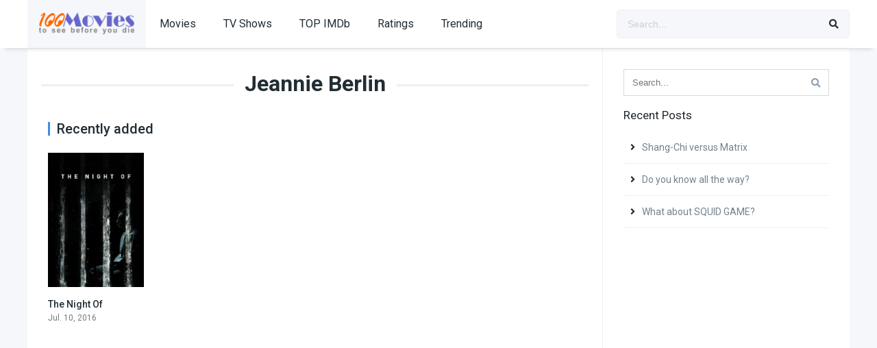

--- FILE ---
content_type: text/html; charset=UTF-8
request_url: https://100moviestoseebeforeyoudie.com/cast/jeannie-berlin/
body_size: 6170
content:
<!DOCTYPE html><html lang="en-US"><head><meta charset="UTF-8" /><link rel='apple-touch-icon' href='https://100moviestoseebeforeyoudie.com/wp-content/uploads/2021/10/100icone.jpg'/><meta name="apple-mobile-web-app-capable" content="yes"><meta name="apple-mobile-web-app-status-bar-style" content="black"><meta name="mobile-web-app-capable" content="yes"><meta name="viewport" content="width=device-width, initial-scale=1, shrink-to-fit=no"><meta name="theme-color" content="#ffffff"><link rel='shortcut icon' href='https://100moviestoseebeforeyoudie.com/wp-content/uploads/2021/10/100icone.jpg' type='image/x-icon' /><meta property="fb:app_id" content="1070220553066605"/><title>Jeannie Berlin &#8211; 100 Movies to See</title><meta name='robots' content='max-image-preview:large' /><link rel='dns-prefetch' href='//fonts.googleapis.com' /><link rel='dns-prefetch' href='//s.w.org' /><link rel="alternate" type="application/rss+xml" title="100 Movies to See &raquo; Feed" href="https://100moviestoseebeforeyoudie.com/feed/" /><link rel="alternate" type="application/rss+xml" title="100 Movies to See &raquo; Comments Feed" href="https://100moviestoseebeforeyoudie.com/comments/feed/" /><link rel="alternate" type="application/rss+xml" title="100 Movies to See &raquo; Jeannie Berlin Cast Feed" href="https://100moviestoseebeforeyoudie.com/cast/jeannie-berlin/feed/" /><link rel='stylesheet' id='wp-block-library-css' href='https://100moviestoseebeforeyoudie.com/wp-includes/css/dist/block-library/style.min.css?ver=6.0.11' type='text/css' media='all' /><style id='global-styles-inline-css' type='text/css'>body{--wp--preset--color--black:#000000;--wp--preset--color--cyan-bluish-gray:#abb8c3;--wp--preset--color--white:#ffffff;--wp--preset--color--pale-pink:#f78da7;--wp--preset--color--vivid-red:#cf2e2e;--wp--preset--color--luminous-vivid-orange:#ff6900;--wp--preset--color--luminous-vivid-amber:#fcb900;--wp--preset--color--light-green-cyan:#7bdcb5;--wp--preset--color--vivid-green-cyan:#00d084;--wp--preset--color--pale-cyan-blue:#8ed1fc;--wp--preset--color--vivid-cyan-blue:#0693e3;--wp--preset--color--vivid-purple:#9b51e0;--wp--preset--gradient--vivid-cyan-blue-to-vivid-purple:linear-gradient(135deg,rgba(6,147,227,1) 0%,rgb(155,81,224) 100%);--wp--preset--gradient--light-green-cyan-to-vivid-green-cyan:linear-gradient(135deg,rgb(122,220,180) 0%,rgb(0,208,130) 100%);--wp--preset--gradient--luminous-vivid-amber-to-luminous-vivid-orange:linear-gradient(135deg,rgba(252,185,0,1) 0%,rgba(255,105,0,1) 100%);--wp--preset--gradient--luminous-vivid-orange-to-vivid-red:linear-gradient(135deg,rgba(255,105,0,1) 0%,rgb(207,46,46) 100%);--wp--preset--gradient--very-light-gray-to-cyan-bluish-gray:linear-gradient(135deg,rgb(238,238,238) 0%,rgb(169,184,195) 100%);--wp--preset--gradient--cool-to-warm-spectrum:linear-gradient(135deg,rgb(74,234,220) 0%,rgb(151,120,209) 20%,rgb(207,42,186) 40%,rgb(238,44,130) 60%,rgb(251,105,98) 80%,rgb(254,248,76) 100%);--wp--preset--gradient--blush-light-purple:linear-gradient(135deg,rgb(255,206,236) 0%,rgb(152,150,240) 100%);--wp--preset--gradient--blush-bordeaux:linear-gradient(135deg,rgb(254,205,165) 0%,rgb(254,45,45) 50%,rgb(107,0,62) 100%);--wp--preset--gradient--luminous-dusk:linear-gradient(135deg,rgb(255,203,112) 0%,rgb(199,81,192) 50%,rgb(65,88,208) 100%);--wp--preset--gradient--pale-ocean:linear-gradient(135deg,rgb(255,245,203) 0%,rgb(182,227,212) 50%,rgb(51,167,181) 100%);--wp--preset--gradient--electric-grass:linear-gradient(135deg,rgb(202,248,128) 0%,rgb(113,206,126) 100%);--wp--preset--gradient--midnight:linear-gradient(135deg,rgb(2,3,129) 0%,rgb(40,116,252) 100%);--wp--preset--duotone--dark-grayscale:url('#wp-duotone-dark-grayscale');--wp--preset--duotone--grayscale:url('#wp-duotone-grayscale');--wp--preset--duotone--purple-yellow:url('#wp-duotone-purple-yellow');--wp--preset--duotone--blue-red:url('#wp-duotone-blue-red');--wp--preset--duotone--midnight:url('#wp-duotone-midnight');--wp--preset--duotone--magenta-yellow:url('#wp-duotone-magenta-yellow');--wp--preset--duotone--purple-green:url('#wp-duotone-purple-green');--wp--preset--duotone--blue-orange:url('#wp-duotone-blue-orange');--wp--preset--font-size--small:13px;--wp--preset--font-size--medium:20px;--wp--preset--font-size--large:36px;--wp--preset--font-size--x-large:42px}.has-black-color{color:var(--wp--preset--color--black) !important}.has-cyan-bluish-gray-color{color:var(--wp--preset--color--cyan-bluish-gray) !important}.has-white-color{color:var(--wp--preset--color--white) !important}.has-pale-pink-color{color:var(--wp--preset--color--pale-pink) !important}.has-vivid-red-color{color:var(--wp--preset--color--vivid-red) !important}.has-luminous-vivid-orange-color{color:var(--wp--preset--color--luminous-vivid-orange) !important}.has-luminous-vivid-amber-color{color:var(--wp--preset--color--luminous-vivid-amber) !important}.has-light-green-cyan-color{color:var(--wp--preset--color--light-green-cyan) !important}.has-vivid-green-cyan-color{color:var(--wp--preset--color--vivid-green-cyan) !important}.has-pale-cyan-blue-color{color:var(--wp--preset--color--pale-cyan-blue) !important}.has-vivid-cyan-blue-color{color:var(--wp--preset--color--vivid-cyan-blue) !important}.has-vivid-purple-color{color:var(--wp--preset--color--vivid-purple) !important}.has-black-background-color{background-color:var(--wp--preset--color--black) !important}.has-cyan-bluish-gray-background-color{background-color:var(--wp--preset--color--cyan-bluish-gray) !important}.has-white-background-color{background-color:var(--wp--preset--color--white) !important}.has-pale-pink-background-color{background-color:var(--wp--preset--color--pale-pink) !important}.has-vivid-red-background-color{background-color:var(--wp--preset--color--vivid-red) !important}.has-luminous-vivid-orange-background-color{background-color:var(--wp--preset--color--luminous-vivid-orange) !important}.has-luminous-vivid-amber-background-color{background-color:var(--wp--preset--color--luminous-vivid-amber) !important}.has-light-green-cyan-background-color{background-color:var(--wp--preset--color--light-green-cyan) !important}.has-vivid-green-cyan-background-color{background-color:var(--wp--preset--color--vivid-green-cyan) !important}.has-pale-cyan-blue-background-color{background-color:var(--wp--preset--color--pale-cyan-blue) !important}.has-vivid-cyan-blue-background-color{background-color:var(--wp--preset--color--vivid-cyan-blue) !important}.has-vivid-purple-background-color{background-color:var(--wp--preset--color--vivid-purple) !important}.has-black-border-color{border-color:var(--wp--preset--color--black) !important}.has-cyan-bluish-gray-border-color{border-color:var(--wp--preset--color--cyan-bluish-gray) !important}.has-white-border-color{border-color:var(--wp--preset--color--white) !important}.has-pale-pink-border-color{border-color:var(--wp--preset--color--pale-pink) !important}.has-vivid-red-border-color{border-color:var(--wp--preset--color--vivid-red) !important}.has-luminous-vivid-orange-border-color{border-color:var(--wp--preset--color--luminous-vivid-orange) !important}.has-luminous-vivid-amber-border-color{border-color:var(--wp--preset--color--luminous-vivid-amber) !important}.has-light-green-cyan-border-color{border-color:var(--wp--preset--color--light-green-cyan) !important}.has-vivid-green-cyan-border-color{border-color:var(--wp--preset--color--vivid-green-cyan) !important}.has-pale-cyan-blue-border-color{border-color:var(--wp--preset--color--pale-cyan-blue) !important}.has-vivid-cyan-blue-border-color{border-color:var(--wp--preset--color--vivid-cyan-blue) !important}.has-vivid-purple-border-color{border-color:var(--wp--preset--color--vivid-purple) !important}.has-vivid-cyan-blue-to-vivid-purple-gradient-background{background:var(--wp--preset--gradient--vivid-cyan-blue-to-vivid-purple) !important}.has-light-green-cyan-to-vivid-green-cyan-gradient-background{background:var(--wp--preset--gradient--light-green-cyan-to-vivid-green-cyan) !important}.has-luminous-vivid-amber-to-luminous-vivid-orange-gradient-background{background:var(--wp--preset--gradient--luminous-vivid-amber-to-luminous-vivid-orange) !important}.has-luminous-vivid-orange-to-vivid-red-gradient-background{background:var(--wp--preset--gradient--luminous-vivid-orange-to-vivid-red) !important}.has-very-light-gray-to-cyan-bluish-gray-gradient-background{background:var(--wp--preset--gradient--very-light-gray-to-cyan-bluish-gray) !important}.has-cool-to-warm-spectrum-gradient-background{background:var(--wp--preset--gradient--cool-to-warm-spectrum) !important}.has-blush-light-purple-gradient-background{background:var(--wp--preset--gradient--blush-light-purple) !important}.has-blush-bordeaux-gradient-background{background:var(--wp--preset--gradient--blush-bordeaux) !important}.has-luminous-dusk-gradient-background{background:var(--wp--preset--gradient--luminous-dusk) !important}.has-pale-ocean-gradient-background{background:var(--wp--preset--gradient--pale-ocean) !important}.has-electric-grass-gradient-background{background:var(--wp--preset--gradient--electric-grass) !important}.has-midnight-gradient-background{background:var(--wp--preset--gradient--midnight) !important}.has-small-font-size{font-size:var(--wp--preset--font-size--small) !important}.has-medium-font-size{font-size:var(--wp--preset--font-size--medium) !important}.has-large-font-size{font-size:var(--wp--preset--font-size--large) !important}.has-x-large-font-size{font-size:var(--wp--preset--font-size--x-large) !important}</style><link rel='stylesheet' id='fontawesome-pro-css' href='https://100moviestoseebeforeyoudie.com/wp-content/themes/dooplay1/assets/fontawesome/css/all.min.css?ver=5.15.1' type='text/css' media='all' /><link rel='stylesheet' id='owl-carousel-css' href='https://100moviestoseebeforeyoudie.com/wp-content/themes/dooplay1/assets/css/front.owl.min.css?ver=2.5.5' type='text/css' media='all' /><link rel='stylesheet' id='google-fonts-css' href='https://fonts.googleapis.com/css?family=Roboto%3A300%2C400%2C500%2C700&#038;ver=2.5.5' type='text/css' media='all' /><link rel='stylesheet' id='scrollbar-css' href='https://100moviestoseebeforeyoudie.com/wp-content/themes/dooplay1/assets/css/front.crollbar.min.css?ver=2.5.5' type='text/css' media='all' /><link rel='stylesheet' id='dooplay-css' href='https://100moviestoseebeforeyoudie.com/wp-content/themes/dooplay1/assets/css/front.style.min.css?ver=2.5.5' type='text/css' media='all' /><link rel='stylesheet' id='dooplay-color-scheme-css' href='https://100moviestoseebeforeyoudie.com/wp-content/themes/dooplay1/assets/css/colors.default.min.css?ver=2.5.5' type='text/css' media='all' /><link rel='stylesheet' id='dooplay-responsive-css' href='https://100moviestoseebeforeyoudie.com/wp-content/themes/dooplay1/assets/css/front.mobile.min.css?ver=2.5.5' type='text/css' media='all' /><script type='text/javascript' src='https://100moviestoseebeforeyoudie.com/wp-includes/js/jquery/jquery.min.js?ver=3.6.0' id='jquery-core-js'></script><script type='text/javascript' src='https://100moviestoseebeforeyoudie.com/wp-includes/js/jquery/jquery-migrate.min.js?ver=3.3.2' id='jquery-migrate-js'></script><script type='text/javascript' src='https://100moviestoseebeforeyoudie.com/wp-content/themes/dooplay1/assets/js/lib/lazyload.js?ver=2.5.5' id='lazyload-js'></script><script type='text/javascript' src='https://100moviestoseebeforeyoudie.com/wp-content/themes/dooplay1/assets/js/lib/pwsscrollbar.js?ver=2.5.5' id='scrollbar-js'></script><script type='text/javascript' src='https://100moviestoseebeforeyoudie.com/wp-content/themes/dooplay1/assets/js/lib/owlcarousel.js?ver=2.5.5' id='owl-carousel-js'></script><script type='text/javascript' src='https://100moviestoseebeforeyoudie.com/wp-content/themes/dooplay1/assets/js/lib/idtabs.js?ver=2.5.5' id='idTabs-js'></script><script type='text/javascript' src='https://100moviestoseebeforeyoudie.com/wp-content/themes/dooplay1/assets/js/lib/isrepeater.js?ver=2.5.5' id='dtRepeat-js'></script><script type='text/javascript' id='dt_main_ajax-js-extra'>/* <![CDATA[ */var dtAjax = {"url":"\/wp-admin\/admin-ajax.php","player_api":"https:\/\/100moviestoseebeforeyoudie.com\/wp-json\/dooplayer\/v2\/","play_ajaxmd":"1","play_method":"admin_ajax","googlercptc":null,"classitem":"5","loading":"Loading..","afavorites":"Add to favorites","rfavorites":"Remove of favorites","views":"Views","remove":"Remove","isawit":"I saw it","send":"Data send..","updating":"Updating data..","error":"Error","pending":"Pending review","ltipe":"Download","sending":"Sending data","enabled":"Enable","disabled":"Disable","trash":"Delete","lshared":"Links Shared","ladmin":"Manage pending links","sendingrep":"Please wait, sending data..","ready":"Ready","deletelin":"Do you really want to delete this link?"};/* ]]> */</script><script type='text/javascript' src='https://100moviestoseebeforeyoudie.com/wp-content/themes/dooplay1/assets/js/front.ajax.min.js?ver=2.5.5' id='dt_main_ajax-js'></script><link rel="https://api.w.org/" href="https://100moviestoseebeforeyoudie.com/wp-json/" /><link rel="alternate" type="application/json" href="https://100moviestoseebeforeyoudie.com/wp-json/wp/v2/dtcast/1425" /><link rel="EditURI" type="application/rsd+xml" title="RSD" href="https://100moviestoseebeforeyoudie.com/xmlrpc.php?rsd" /><link rel="wlwmanifest" type="application/wlwmanifest+xml" href="https://100moviestoseebeforeyoudie.com/wp-includes/wlwmanifest.xml" /> <meta name="generator" content="WordPress 6.0.11" /><script type="text/javascript">jQuery(document).ready(function(a){"false"==dtGonza.mobile&&a(window).load(function(){a(".scrolling").mCustomScrollbar({theme:"minimal-dark",scrollInertia:200,scrollButtons:{enable:!0},callbacks:{onTotalScrollOffset:100,alwaysTriggerOffsets:!1}})})});</script><style type='text/css'>body{font-family:"Roboto",sans-serif}body{background-color:#F5F7FA}header.main .hbox,#contenedor,footer.main .fbox{max-width:1200px}a,.home-blog-post .entry-date .date,.top-imdb-item:hover>.title a,.module .content .items .item .data h3 a:hover,.head-main-nav ul.main-header li:hover>a,.login_box .box a.register{color:#408BEA}.nav_items_module a.btn:hover,.pagination span.current,.w_item_b a:hover>.data .wextra b:before,.comment-respond h3:before,footer.main .fbox .fmenu ul li a:hover{color:#408BEA}header.main .hbox .search form button[type=submit]:hover,.loading,#seasons .se-c .se-a ul.episodios li .episodiotitle a:hover,.sgeneros a:hover,.page_user nav.user ul li a:hover{color:#408BEA}footer.main .fbox .fmenu ul li.current-menu-item a,.posts .meta .autor i,.pag_episodes .item a:hover,a.link_a:hover,ul.smenu li a:hover{color:#408BEA}header.responsive .nav a.active:before,header.responsive .search a.active:before,.dtuser a.clicklogin:hover,.menuresp .menu ul.resp li a:hover,.menuresp .menu ul.resp li ul.sub-menu li a:hover{color:#408BEA}.sl-wrapper a:before,table.account_links tbody td a:hover,.dt_mainmeta nav.genres ul li a:hover{color:#408BEA}.dt_mainmeta nav.genres ul li.current-cat a:before,.dooplay_player .options ul li:hover span.title{color:#408BEA}.head-main-nav ul.main-header li ul.sub-menu li a:hover,form.form-resp-ab button[type=submit]:hover>span,.sidebar aside.widget ul li a:hover{color:#408BEA}header.top_imdb h1.top-imdb-h1 span,article.post .information .meta span.autor,.w_item_c a:hover>.rating i,span.comment-author-link,.pagination a:hover{color:#408BEA}.letter_home ul.glossary li a:hover,.letter_home ul.glossary li a.active,.user_control a.in-list{color:#408BEA}.headitems a#dooplay_signout:hover,.login_box .box a#c_loginbox:hover{color:#408BEA}.report_modal .box .form form fieldset label:hover > span.title{color:#408BEA}.linktabs ul li a.selected,ul.smenu li a.selected,a.liked,.module .content header span a.see-all,.page_user nav.user ul li a.selected,.dt_mainmeta nav.releases ul li a:hover{background:#408BEA}a.see_all,p.form-submit input[type=submit]:hover,.report-video-form fieldset input[type=submit],a.mtoc,.contact .wrapper fieldset input[type=submit],span.item_type,a.main{background:#408BEA}.post-comments .comment-reply-link:hover,#seasons .se-c .se-q span.se-o,#edit_link .box .form_edit .cerrar a:hover{background:#408BEA}.user_edit_control ul li a.selected,form.update_profile fieldset input[type=submit],.page_user .content .paged a.load_more:hover,#edit_link .box .form_edit fieldset input[type="submit"]{background:#408BEA}.login_box .box input[type="submit"],.form_post_lik .control .left a.add_row:hover,.form_post_lik .table table tbody tr td a.remove_row:hover,.form_post_lik .control .right input[type="submit"]{background:#408BEA}#dt_contenedor{background-color:#F5F7FA}.plyr input[type=range]::-ms-fill-lower{background:#408BEA}.menuresp .menu .user a.ctgs,.menuresp .menu .user .logout a:hover{background:#408BEA}.plyr input[type=range]:active::-webkit-slider-thumb{background:#408BEA}.plyr input[type=range]:active::-moz-range-thumb{background:#408BEA}.plyr input[type=range]:active::-ms-thumb{background:#408BEA}.tagcloud a:hover,ul.abc li a:hover,ul.abc li a.select,{background:#408BEA}.featu{background:#00be08}.report_modal .box .form form fieldset input[type=submit]{background-color:#408BEA}.contact .wrapper fieldset input[type=text]:focus,.contact .wrapper fieldset textarea:focus,header.main .hbox .dt_user ul li ul li:hover > a,.login_box .box a.register{border-color:#408BEA}.module .content header h1{border-color:#408BEA}.module .content header h2{border-color:#408BEA}a.see_all{border-color:#408BEA}.top-imdb-list h3{border-color:#408BEA}.user_edit_control ul li a.selected:before{border-top-color:#408BEA}</style></head><body class="archive tax-dtcast term-jeannie-berlin term-1425"><div id="dt_contenedor"><header id="header" class="main"><div class="hbox"><div class="fix-hidden"><div class="logo"><a href="https://100moviestoseebeforeyoudie.com"><img src='https://100moviestoseebeforeyoudie.com/wp-content/uploads/2021/10/100Movies-4.png' alt='100 Movies to See'/></a></div><div class="head-main-nav"><div class="menu-home-container"><ul id="main_header" class="main-header"><li id="menu-item-103" class="menu-item menu-item-type-custom menu-item-object-custom menu-item-103"><a href="https://100moviestoseebeforeyoudie.com/movies">Movies</a></li><li id="menu-item-102" class="menu-item menu-item-type-custom menu-item-object-custom menu-item-102"><a href="https://100moviestoseebeforeyoudie.com/tvshows">TV Shows</a></li><li id="menu-item-104" class="menu-item menu-item-type-post_type menu-item-object-page menu-item-104"><a href="https://100moviestoseebeforeyoudie.com/top-imdb/">TOP IMDb</a></li><li id="menu-item-101" class="menu-item menu-item-type-post_type menu-item-object-page menu-item-101"><a href="https://100moviestoseebeforeyoudie.com/ratings/">Ratings</a></li><li id="menu-item-105" class="menu-item menu-item-type-post_type menu-item-object-page menu-item-105"><a href="https://100moviestoseebeforeyoudie.com/trending/">Trending</a></li></ul></div></div><div class="headitems "><div id="advc-menu" class="search"><form method="get" id="searchform" action="https://100moviestoseebeforeyoudie.com"><input type="text" placeholder="Search..." name="s" id="s" value="" autocomplete="off"><button class="search-button" type="submit"><span class="fas fa-search"></span></button></form></div><!-- end search --><!-- end dt_user --></div></div><div class="live-search ltr"></div></div></header><div class="fixheadresp"><header class="responsive"><div class="nav"><a class="aresp nav-resp"></a></div><div class="search"><a class="aresp search-resp"></a></div><div class="logo"> <a href="https://100moviestoseebeforeyoudie.com/"><img src='https://100moviestoseebeforeyoudie.com/wp-content/uploads/2021/10/100Movies-4.png' alt='100 Movies to See'/></a> </div></header><div class="search_responsive"><form method="get" id="form-search-resp" class="form-resp-ab" action="https://100moviestoseebeforeyoudie.com"><input type="text" placeholder="Search..." name="s" id="ms" value="" autocomplete="off"><button type="submit" class="search-button"><span class="fas fa-search"></span></button></form><div class="live-search"></div></div><div id="arch-menu" class="menuresp"><div class="menu"><div class="menu-home-container"><ul id="main_header" class="resp"><li class="menu-item menu-item-type-custom menu-item-object-custom menu-item-103"><a href="https://100moviestoseebeforeyoudie.com/movies">Movies</a></li><li class="menu-item menu-item-type-custom menu-item-object-custom menu-item-102"><a href="https://100moviestoseebeforeyoudie.com/tvshows">TV Shows</a></li><li class="menu-item menu-item-type-post_type menu-item-object-page menu-item-104"><a href="https://100moviestoseebeforeyoudie.com/top-imdb/">TOP IMDb</a></li><li class="menu-item menu-item-type-post_type menu-item-object-page menu-item-101"><a href="https://100moviestoseebeforeyoudie.com/ratings/">Ratings</a></li><li class="menu-item menu-item-type-post_type menu-item-object-page menu-item-105"><a href="https://100moviestoseebeforeyoudie.com/trending/">Trending</a></li></ul></div></div></div></div><div id="contenedor"><div class="login_box"> <div class="box"> <a id="c_loginbox"><i class="fas fa-times"></i></a> <h3>Login to your account</h3> <form method="post" id="dooplay_login_user"> <fieldset class="user"><input type="text" name="log" placeholder="Username"></fieldset> <fieldset class="password"><input type="password" name="pwd" placeholder="Password"></fieldset> <label><input name="rmb" type="checkbox" id="rememberme" value="forever" checked> Remember Me</label> <fieldset class="submit"><input id="dooplay_login_btn" data-btntext="Log in" type="submit" value="Log in"></fieldset> <a class="register" href="https://100moviestoseebeforeyoudie.com/account/?action=sign-in">Register a new account</a> <label><a class="pteks" href="https://100moviestoseebeforeyoudie.com/wp-login.php?action=lostpassword">Lost your password?</a></label> <input type="hidden" name="red" value="https://100moviestoseebeforeyoudie.com/cast/jeannie-berlin/"> <input type="hidden" name="action" value="dooplay_login"> </form> </div></div><div class="module"><div class="content right normal"><h1 class="heading-archive">Jeannie Berlin</h1><div class="desc_category"></div><header><h2>Recently added</h2></header><div class="items normal"><article id="post-2717" class="item tvshows"><div class="poster"><img src="https://100moviestoseebeforeyoudie.com/wp-content/uploads/2021/11/nmTdIgeVlX36CcVpplIp6O8xkTG-185x278.jpg" alt="The Night Of"><div class="rating">7.9</div><div class="mepo"> </div><a href="https://100moviestoseebeforeyoudie.com/tvshows/the-night-of/"><div class="see play1"></div></a></div><div class="data"><h3><a href="https://100moviestoseebeforeyoudie.com/tvshows/the-night-of/">The Night Of</a></h3> <span>Jul. 10, 2016</span></div> <div class="animation-1 dtinfo"> <div class="title"> <h4>The Night Of</h4> </div> <div class="metadata"> <span class="imdb">IMDb: 7.9</span> <span>2016</span> <span>1089 views</span> </div> <div class="texto">After a night of partying with a female stranger, a man wakes up to find her stabbed to death and is charged with her murder.</div> <div class="genres"><div class="mta"><a href="https://100moviestoseebeforeyoudie.com/genre/crime/" rel="tag">Crime</a><a href="https://100moviestoseebeforeyoudie.com/genre/drama/" rel="tag">Drama</a><a href="https://100moviestoseebeforeyoudie.com/genre/mystery/" rel="tag">Mystery</a></div></div> </div> </article></div></div><div class="sidebar right scrolling"><div class="fixed-sidebar-blank"><aside id="search-2" class="widget widget_search"><form class="search-form" action="https://100moviestoseebeforeyoudie.com/"> <input class="search-input" type="text" name="s" placeholder="Search..." value="" spellcheck="false"> <button type="submit" id=""><span class="fas fa-search"></span></button></form></aside><aside id="recent-posts-2" class="widget widget_recent_entries"><h2 class="widget-title">Recent Posts</h2><ul><li><a href="https://100moviestoseebeforeyoudie.com/shang-chi-versus-matrix/">Shang-Chi versus Matrix</a></li><li><a href="https://100moviestoseebeforeyoudie.com/do-you-know-all-the-way/">Do you know all the way?</a></li><li><a href="https://100moviestoseebeforeyoudie.com/what-about-squid-game/">What about SQUID GAME?</a></li></ul></aside></div></div></div></div><footer class="main"><div class="fbox"><div class="fcmpbox"><div class="copy">© 2023 by 100 Movies to See. All Rights Reserved. Powered by Multivation</div><span class="top-page"><a id="top-page"><i class="fas fa-angle-up"></i></a></span><div class="fmenu"><ul id="menu-home" class="menu"><li class="menu-item menu-item-type-custom menu-item-object-custom menu-item-103"><a href="https://100moviestoseebeforeyoudie.com/movies">Movies</a></li><li class="menu-item menu-item-type-custom menu-item-object-custom menu-item-102"><a href="https://100moviestoseebeforeyoudie.com/tvshows">TV Shows</a></li><li class="menu-item menu-item-type-post_type menu-item-object-page menu-item-104"><a href="https://100moviestoseebeforeyoudie.com/top-imdb/">TOP IMDb</a></li><li class="menu-item menu-item-type-post_type menu-item-object-page menu-item-101"><a href="https://100moviestoseebeforeyoudie.com/ratings/">Ratings</a></li><li class="menu-item menu-item-type-post_type menu-item-object-page menu-item-105"><a href="https://100moviestoseebeforeyoudie.com/trending/">Trending</a></li></ul></div></div></div></footer></div><script type="text/javascript">jQuery(document).ready(function($) {$("#featured-titles").owlCarousel({ autoPlay:3500,items:5,stopOnHover:true,pagination:false,itemsDesktop:[1199,4],itemsDesktopSmall:[980,4],itemsTablet:[768,3],itemsTabletSmall: false,itemsMobile:[479,3] });$(".nextf").click(function(){ $("#featured-titles").trigger("owl.next") });$(".prevf").click(function(){ $("#featured-titles").trigger("owl.prev") });$("#dt-movies").owlCarousel({ autoPlay:3500,items:5,stopOnHover:true,pagination:false,itemsDesktop:[1199,5],itemsDesktopSmall:[980,5],itemsTablet:[768,4],itemsTabletSmall: false,itemsMobile:[479,3] });$("#dt-tvshows").owlCarousel({ autoPlay:3500,items:5,stopOnHover:true,pagination:false,itemsDesktop:[1199,5],itemsDesktopSmall:[980,5],itemsTablet:[768,4],itemsTabletSmall:false,itemsMobile:[479,3] });$("#dt-episodes").owlCarousel({ autoPlay:false,pagination:false,items:3,stopOnHover:true,itemsDesktop:[900,3],itemsDesktopSmall:[750,3],itemsTablet:[500,2],itemsMobile:[320,1] });$(".next").click(function(){ $("#dt-episodes").trigger("owl.next") });$(".prev").click(function(){ $("#dt-episodes").trigger("owl.prev") });$("#dt-seasons").owlCarousel({ autoPlay:false,items:5,stopOnHover:true,pagination:false,itemsDesktop:[1199,5],itemsDesktopSmall:[980,5],itemsTablet:[768,4],itemsTabletSmall:false,itemsMobile:[479,3] });$(".next2").click(function(){ $("#dt-seasons").trigger("owl.next") });$(".prev2").click(function(){ $("#dt-seasons").trigger("owl.prev") });$("#slider-movies").owlCarousel({ autoPlay:false,items:2,stopOnHover:true,pagination:true,itemsDesktop:[1199,2],itemsDesktopSmall:[980,2],itemsTablet:[768,2],itemsTabletSmall:[600,1],itemsMobile:[479,1] });$("#slider-tvshows").owlCarousel({ autoPlay:false,items:2,stopOnHover:true,pagination:true,itemsDesktop:[1199,2],itemsDesktopSmall:[980,2],itemsTablet:[768,2],itemsTabletSmall:[600,1],itemsMobile:[479,1] });$("#slider-movies-tvshows").owlCarousel({ autoPlay:4000,items:2,stopOnHover:true,pagination:true,itemsDesktop:[1199,2],itemsDesktopSmall:[980,2],itemsTablet:[768,2],itemsTabletSmall:[600,1],itemsMobile:[479,1] });$(".reset").click(function(event){ if (!confirm( dtGonza.reset_all )) { event.preventDefault() } });$(".addcontent").click(function(event){ if(!confirm(dtGonza.manually_content)){ event.preventDefault() } });});</script><script type='text/javascript' src='https://100moviestoseebeforeyoudie.com/wp-content/themes/dooplay1/assets/js/front.scripts.min.js?ver=2.5.5' id='scripts-js'></script><script type='text/javascript' id='live_search-js-extra'>/* <![CDATA[ */var dtGonza = {"api":"https:\/\/100moviestoseebeforeyoudie.com\/wp-json\/dooplay\/search\/","glossary":"https:\/\/100moviestoseebeforeyoudie.com\/wp-json\/dooplay\/glossary\/","nonce":"a618bf2605","area":".live-search","button":".search-button","more":"View all results","mobile":"false","reset_all":"Really you want to restart all data?","manually_content":"They sure have added content manually?","loading":"Loading..","loadingplayer":"Loading player..","selectaplayer":"Select a video player","playeradstime":"10","autoplayer":null,"livesearchactive":"1"};/* ]]> */</script><script type='text/javascript' src='https://100moviestoseebeforeyoudie.com/wp-content/themes/dooplay1/assets/js/front.livesearch.min.js?ver=2.5.5' id='live_search-js'></script><div id="oscuridad"></div></body>